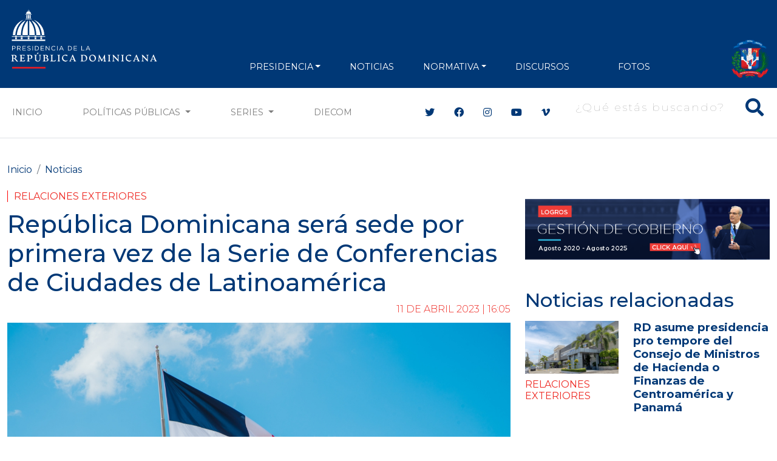

--- FILE ---
content_type: text/html; charset=utf-8
request_url: https://www.google.com/recaptcha/api2/aframe
body_size: 268
content:
<!DOCTYPE HTML><html><head><meta http-equiv="content-type" content="text/html; charset=UTF-8"></head><body><script nonce="iR50VttrQHIDFDVuP8_93A">/** Anti-fraud and anti-abuse applications only. See google.com/recaptcha */ try{var clients={'sodar':'https://pagead2.googlesyndication.com/pagead/sodar?'};window.addEventListener("message",function(a){try{if(a.source===window.parent){var b=JSON.parse(a.data);var c=clients[b['id']];if(c){var d=document.createElement('img');d.src=c+b['params']+'&rc='+(localStorage.getItem("rc::a")?sessionStorage.getItem("rc::b"):"");window.document.body.appendChild(d);sessionStorage.setItem("rc::e",parseInt(sessionStorage.getItem("rc::e")||0)+1);localStorage.setItem("rc::h",'1768572295656');}}}catch(b){}});window.parent.postMessage("_grecaptcha_ready", "*");}catch(b){}</script></body></html>